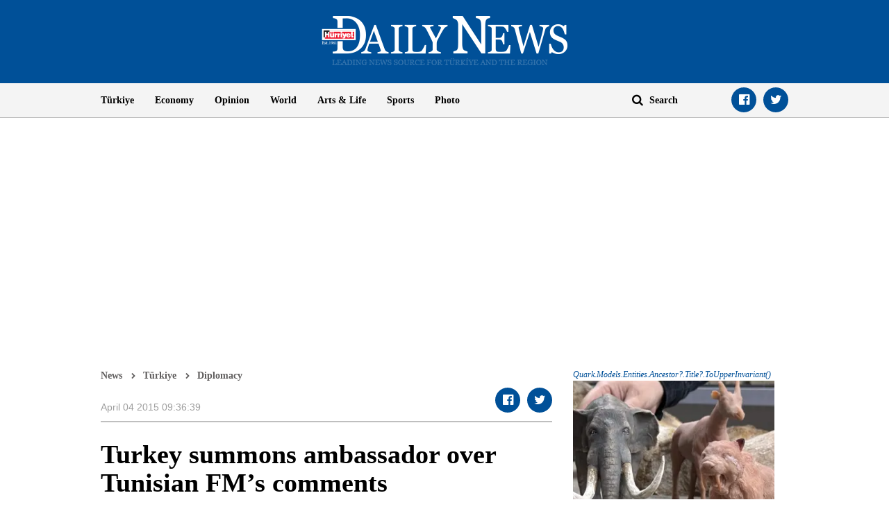

--- FILE ---
content_type: text/html; charset=utf-8
request_url: https://www.google.com/recaptcha/api2/aframe
body_size: 265
content:
<!DOCTYPE HTML><html><head><meta http-equiv="content-type" content="text/html; charset=UTF-8"></head><body><script nonce="azxsrV3x0_smLcY7Gi0cxw">/** Anti-fraud and anti-abuse applications only. See google.com/recaptcha */ try{var clients={'sodar':'https://pagead2.googlesyndication.com/pagead/sodar?'};window.addEventListener("message",function(a){try{if(a.source===window.parent){var b=JSON.parse(a.data);var c=clients[b['id']];if(c){var d=document.createElement('img');d.src=c+b['params']+'&rc='+(localStorage.getItem("rc::a")?sessionStorage.getItem("rc::b"):"");window.document.body.appendChild(d);sessionStorage.setItem("rc::e",parseInt(sessionStorage.getItem("rc::e")||0)+1);localStorage.setItem("rc::h",'1768977098605');}}}catch(b){}});window.parent.postMessage("_grecaptcha_ready", "*");}catch(b){}</script></body></html>

--- FILE ---
content_type: application/javascript; charset=utf-8
request_url: https://fundingchoicesmessages.google.com/f/AGSKWxXwODKI-SDEGTeiS_9kWBxqFgX3I0351vMeYCKs99Vvg7TbnC4DBua6vqKerkU5l1TB2ZQck000BaC7dP0jWP54JeTs9QwUOXKrSOm3pelKg83y04SUkPvzfD2isdSdoozwsamwUIzEmcvxl2r8m0O7Tiw6u6Vgx3m1yWF8vSH9uMhp7cVKZzcGkyO0/_/customadsense._adserve._rightad_/ads/scriptinject..at/ads/
body_size: -1289
content:
window['fa08f9d9-77ef-41df-936a-650c7410da5e'] = true;